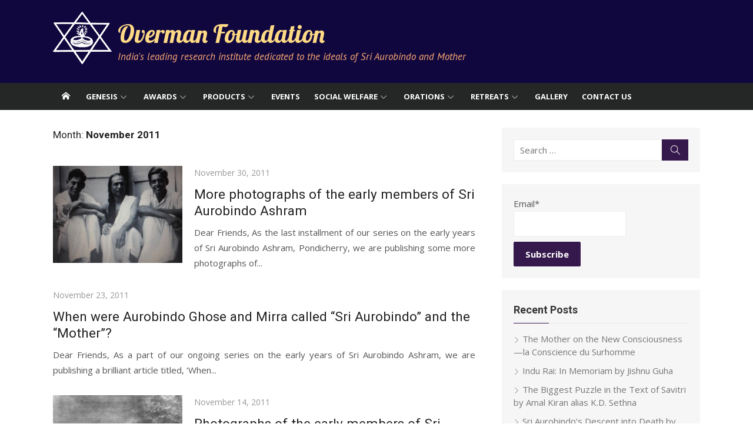

--- FILE ---
content_type: text/html; charset=UTF-8
request_url: http://overmanfoundation.org/2011/11/
body_size: 19026
content:
<!DOCTYPE html>
<html lang="en-US">
<head>
	<meta charset="UTF-8">
	<meta name="viewport" content="width=device-width, initial-scale=1">
	<link rel="profile" href="http://gmpg.org/xfn/11">
		<title>November 2011 &#8211; Overman Foundation</title>
<meta name='robots' content='max-image-preview:large' />
	<style>img:is([sizes="auto" i], [sizes^="auto," i]) { contain-intrinsic-size: 3000px 1500px }</style>
	<link rel='dns-prefetch' href='//fonts.googleapis.com' />
<link href='https://fonts.gstatic.com' crossorigin rel='preconnect' />
<link rel="alternate" type="application/rss+xml" title="Overman Foundation &raquo; Feed" href="http://overmanfoundation.org/feed/" />
<link rel="alternate" type="application/rss+xml" title="Overman Foundation &raquo; Comments Feed" href="http://overmanfoundation.org/comments/feed/" />
		<!-- This site uses the Google Analytics by MonsterInsights plugin v9.11.1 - Using Analytics tracking - https://www.monsterinsights.com/ -->
		<!-- Note: MonsterInsights is not currently configured on this site. The site owner needs to authenticate with Google Analytics in the MonsterInsights settings panel. -->
					<!-- No tracking code set -->
				<!-- / Google Analytics by MonsterInsights -->
		<script type="text/javascript">
/* <![CDATA[ */
window._wpemojiSettings = {"baseUrl":"https:\/\/s.w.org\/images\/core\/emoji\/15.0.3\/72x72\/","ext":".png","svgUrl":"https:\/\/s.w.org\/images\/core\/emoji\/15.0.3\/svg\/","svgExt":".svg","source":{"concatemoji":"http:\/\/overmanfoundation.org\/wp-includes\/js\/wp-emoji-release.min.js?ver=6.7.4"}};
/*! This file is auto-generated */
!function(i,n){var o,s,e;function c(e){try{var t={supportTests:e,timestamp:(new Date).valueOf()};sessionStorage.setItem(o,JSON.stringify(t))}catch(e){}}function p(e,t,n){e.clearRect(0,0,e.canvas.width,e.canvas.height),e.fillText(t,0,0);var t=new Uint32Array(e.getImageData(0,0,e.canvas.width,e.canvas.height).data),r=(e.clearRect(0,0,e.canvas.width,e.canvas.height),e.fillText(n,0,0),new Uint32Array(e.getImageData(0,0,e.canvas.width,e.canvas.height).data));return t.every(function(e,t){return e===r[t]})}function u(e,t,n){switch(t){case"flag":return n(e,"\ud83c\udff3\ufe0f\u200d\u26a7\ufe0f","\ud83c\udff3\ufe0f\u200b\u26a7\ufe0f")?!1:!n(e,"\ud83c\uddfa\ud83c\uddf3","\ud83c\uddfa\u200b\ud83c\uddf3")&&!n(e,"\ud83c\udff4\udb40\udc67\udb40\udc62\udb40\udc65\udb40\udc6e\udb40\udc67\udb40\udc7f","\ud83c\udff4\u200b\udb40\udc67\u200b\udb40\udc62\u200b\udb40\udc65\u200b\udb40\udc6e\u200b\udb40\udc67\u200b\udb40\udc7f");case"emoji":return!n(e,"\ud83d\udc26\u200d\u2b1b","\ud83d\udc26\u200b\u2b1b")}return!1}function f(e,t,n){var r="undefined"!=typeof WorkerGlobalScope&&self instanceof WorkerGlobalScope?new OffscreenCanvas(300,150):i.createElement("canvas"),a=r.getContext("2d",{willReadFrequently:!0}),o=(a.textBaseline="top",a.font="600 32px Arial",{});return e.forEach(function(e){o[e]=t(a,e,n)}),o}function t(e){var t=i.createElement("script");t.src=e,t.defer=!0,i.head.appendChild(t)}"undefined"!=typeof Promise&&(o="wpEmojiSettingsSupports",s=["flag","emoji"],n.supports={everything:!0,everythingExceptFlag:!0},e=new Promise(function(e){i.addEventListener("DOMContentLoaded",e,{once:!0})}),new Promise(function(t){var n=function(){try{var e=JSON.parse(sessionStorage.getItem(o));if("object"==typeof e&&"number"==typeof e.timestamp&&(new Date).valueOf()<e.timestamp+604800&&"object"==typeof e.supportTests)return e.supportTests}catch(e){}return null}();if(!n){if("undefined"!=typeof Worker&&"undefined"!=typeof OffscreenCanvas&&"undefined"!=typeof URL&&URL.createObjectURL&&"undefined"!=typeof Blob)try{var e="postMessage("+f.toString()+"("+[JSON.stringify(s),u.toString(),p.toString()].join(",")+"));",r=new Blob([e],{type:"text/javascript"}),a=new Worker(URL.createObjectURL(r),{name:"wpTestEmojiSupports"});return void(a.onmessage=function(e){c(n=e.data),a.terminate(),t(n)})}catch(e){}c(n=f(s,u,p))}t(n)}).then(function(e){for(var t in e)n.supports[t]=e[t],n.supports.everything=n.supports.everything&&n.supports[t],"flag"!==t&&(n.supports.everythingExceptFlag=n.supports.everythingExceptFlag&&n.supports[t]);n.supports.everythingExceptFlag=n.supports.everythingExceptFlag&&!n.supports.flag,n.DOMReady=!1,n.readyCallback=function(){n.DOMReady=!0}}).then(function(){return e}).then(function(){var e;n.supports.everything||(n.readyCallback(),(e=n.source||{}).concatemoji?t(e.concatemoji):e.wpemoji&&e.twemoji&&(t(e.twemoji),t(e.wpemoji)))}))}((window,document),window._wpemojiSettings);
/* ]]> */
</script>
<link rel='stylesheet' id='cnss_font_awesome_css-css' href='http://overmanfoundation.org/wp-content/plugins/easy-social-icons/css/font-awesome/css/all.min.css?ver=5.7.2' type='text/css' media='all' />
<link rel='stylesheet' id='cnss_font_awesome_v4_shims-css' href='http://overmanfoundation.org/wp-content/plugins/easy-social-icons/css/font-awesome/css/v4-shims.min.css?ver=5.7.2' type='text/css' media='all' />
<link rel='stylesheet' id='cnss_css-css' href='http://overmanfoundation.org/wp-content/plugins/easy-social-icons/css/cnss.css?ver=1.0' type='text/css' media='all' />
<style id='wp-emoji-styles-inline-css' type='text/css'>

	img.wp-smiley, img.emoji {
		display: inline !important;
		border: none !important;
		box-shadow: none !important;
		height: 1em !important;
		width: 1em !important;
		margin: 0 0.07em !important;
		vertical-align: -0.1em !important;
		background: none !important;
		padding: 0 !important;
	}
</style>
<link rel='stylesheet' id='wp-block-library-css' href='http://overmanfoundation.org/wp-includes/css/dist/block-library/style.min.css?ver=6.7.4' type='text/css' media='all' />
<style id='classic-theme-styles-inline-css' type='text/css'>
/*! This file is auto-generated */
.wp-block-button__link{color:#fff;background-color:#32373c;border-radius:9999px;box-shadow:none;text-decoration:none;padding:calc(.667em + 2px) calc(1.333em + 2px);font-size:1.125em}.wp-block-file__button{background:#32373c;color:#fff;text-decoration:none}
</style>
<style id='global-styles-inline-css' type='text/css'>
:root{--wp--preset--aspect-ratio--square: 1;--wp--preset--aspect-ratio--4-3: 4/3;--wp--preset--aspect-ratio--3-4: 3/4;--wp--preset--aspect-ratio--3-2: 3/2;--wp--preset--aspect-ratio--2-3: 2/3;--wp--preset--aspect-ratio--16-9: 16/9;--wp--preset--aspect-ratio--9-16: 9/16;--wp--preset--color--black: #000000;--wp--preset--color--cyan-bluish-gray: #abb8c3;--wp--preset--color--white: #ffffff;--wp--preset--color--pale-pink: #f78da7;--wp--preset--color--vivid-red: #cf2e2e;--wp--preset--color--luminous-vivid-orange: #ff6900;--wp--preset--color--luminous-vivid-amber: #fcb900;--wp--preset--color--light-green-cyan: #7bdcb5;--wp--preset--color--vivid-green-cyan: #00d084;--wp--preset--color--pale-cyan-blue: #8ed1fc;--wp--preset--color--vivid-cyan-blue: #0693e3;--wp--preset--color--vivid-purple: #9b51e0;--wp--preset--color--dark-gray: #222222;--wp--preset--color--medium-gray: #333333;--wp--preset--color--gray: #555555;--wp--preset--color--light-gray: #999999;--wp--preset--color--accent: #35194c;--wp--preset--gradient--vivid-cyan-blue-to-vivid-purple: linear-gradient(135deg,rgba(6,147,227,1) 0%,rgb(155,81,224) 100%);--wp--preset--gradient--light-green-cyan-to-vivid-green-cyan: linear-gradient(135deg,rgb(122,220,180) 0%,rgb(0,208,130) 100%);--wp--preset--gradient--luminous-vivid-amber-to-luminous-vivid-orange: linear-gradient(135deg,rgba(252,185,0,1) 0%,rgba(255,105,0,1) 100%);--wp--preset--gradient--luminous-vivid-orange-to-vivid-red: linear-gradient(135deg,rgba(255,105,0,1) 0%,rgb(207,46,46) 100%);--wp--preset--gradient--very-light-gray-to-cyan-bluish-gray: linear-gradient(135deg,rgb(238,238,238) 0%,rgb(169,184,195) 100%);--wp--preset--gradient--cool-to-warm-spectrum: linear-gradient(135deg,rgb(74,234,220) 0%,rgb(151,120,209) 20%,rgb(207,42,186) 40%,rgb(238,44,130) 60%,rgb(251,105,98) 80%,rgb(254,248,76) 100%);--wp--preset--gradient--blush-light-purple: linear-gradient(135deg,rgb(255,206,236) 0%,rgb(152,150,240) 100%);--wp--preset--gradient--blush-bordeaux: linear-gradient(135deg,rgb(254,205,165) 0%,rgb(254,45,45) 50%,rgb(107,0,62) 100%);--wp--preset--gradient--luminous-dusk: linear-gradient(135deg,rgb(255,203,112) 0%,rgb(199,81,192) 50%,rgb(65,88,208) 100%);--wp--preset--gradient--pale-ocean: linear-gradient(135deg,rgb(255,245,203) 0%,rgb(182,227,212) 50%,rgb(51,167,181) 100%);--wp--preset--gradient--electric-grass: linear-gradient(135deg,rgb(202,248,128) 0%,rgb(113,206,126) 100%);--wp--preset--gradient--midnight: linear-gradient(135deg,rgb(2,3,129) 0%,rgb(40,116,252) 100%);--wp--preset--font-size--small: 14px;--wp--preset--font-size--medium: 20px;--wp--preset--font-size--large: 24px;--wp--preset--font-size--x-large: 42px;--wp--preset--font-size--normal: 16px;--wp--preset--font-size--huge: 32px;--wp--preset--spacing--20: 0.44rem;--wp--preset--spacing--30: 0.67rem;--wp--preset--spacing--40: 1rem;--wp--preset--spacing--50: 1.5rem;--wp--preset--spacing--60: 2.25rem;--wp--preset--spacing--70: 3.38rem;--wp--preset--spacing--80: 5.06rem;--wp--preset--shadow--natural: 6px 6px 9px rgba(0, 0, 0, 0.2);--wp--preset--shadow--deep: 12px 12px 50px rgba(0, 0, 0, 0.4);--wp--preset--shadow--sharp: 6px 6px 0px rgba(0, 0, 0, 0.2);--wp--preset--shadow--outlined: 6px 6px 0px -3px rgba(255, 255, 255, 1), 6px 6px rgba(0, 0, 0, 1);--wp--preset--shadow--crisp: 6px 6px 0px rgba(0, 0, 0, 1);}:where(.is-layout-flex){gap: 0.5em;}:where(.is-layout-grid){gap: 0.5em;}body .is-layout-flex{display: flex;}.is-layout-flex{flex-wrap: wrap;align-items: center;}.is-layout-flex > :is(*, div){margin: 0;}body .is-layout-grid{display: grid;}.is-layout-grid > :is(*, div){margin: 0;}:where(.wp-block-columns.is-layout-flex){gap: 2em;}:where(.wp-block-columns.is-layout-grid){gap: 2em;}:where(.wp-block-post-template.is-layout-flex){gap: 1.25em;}:where(.wp-block-post-template.is-layout-grid){gap: 1.25em;}.has-black-color{color: var(--wp--preset--color--black) !important;}.has-cyan-bluish-gray-color{color: var(--wp--preset--color--cyan-bluish-gray) !important;}.has-white-color{color: var(--wp--preset--color--white) !important;}.has-pale-pink-color{color: var(--wp--preset--color--pale-pink) !important;}.has-vivid-red-color{color: var(--wp--preset--color--vivid-red) !important;}.has-luminous-vivid-orange-color{color: var(--wp--preset--color--luminous-vivid-orange) !important;}.has-luminous-vivid-amber-color{color: var(--wp--preset--color--luminous-vivid-amber) !important;}.has-light-green-cyan-color{color: var(--wp--preset--color--light-green-cyan) !important;}.has-vivid-green-cyan-color{color: var(--wp--preset--color--vivid-green-cyan) !important;}.has-pale-cyan-blue-color{color: var(--wp--preset--color--pale-cyan-blue) !important;}.has-vivid-cyan-blue-color{color: var(--wp--preset--color--vivid-cyan-blue) !important;}.has-vivid-purple-color{color: var(--wp--preset--color--vivid-purple) !important;}.has-black-background-color{background-color: var(--wp--preset--color--black) !important;}.has-cyan-bluish-gray-background-color{background-color: var(--wp--preset--color--cyan-bluish-gray) !important;}.has-white-background-color{background-color: var(--wp--preset--color--white) !important;}.has-pale-pink-background-color{background-color: var(--wp--preset--color--pale-pink) !important;}.has-vivid-red-background-color{background-color: var(--wp--preset--color--vivid-red) !important;}.has-luminous-vivid-orange-background-color{background-color: var(--wp--preset--color--luminous-vivid-orange) !important;}.has-luminous-vivid-amber-background-color{background-color: var(--wp--preset--color--luminous-vivid-amber) !important;}.has-light-green-cyan-background-color{background-color: var(--wp--preset--color--light-green-cyan) !important;}.has-vivid-green-cyan-background-color{background-color: var(--wp--preset--color--vivid-green-cyan) !important;}.has-pale-cyan-blue-background-color{background-color: var(--wp--preset--color--pale-cyan-blue) !important;}.has-vivid-cyan-blue-background-color{background-color: var(--wp--preset--color--vivid-cyan-blue) !important;}.has-vivid-purple-background-color{background-color: var(--wp--preset--color--vivid-purple) !important;}.has-black-border-color{border-color: var(--wp--preset--color--black) !important;}.has-cyan-bluish-gray-border-color{border-color: var(--wp--preset--color--cyan-bluish-gray) !important;}.has-white-border-color{border-color: var(--wp--preset--color--white) !important;}.has-pale-pink-border-color{border-color: var(--wp--preset--color--pale-pink) !important;}.has-vivid-red-border-color{border-color: var(--wp--preset--color--vivid-red) !important;}.has-luminous-vivid-orange-border-color{border-color: var(--wp--preset--color--luminous-vivid-orange) !important;}.has-luminous-vivid-amber-border-color{border-color: var(--wp--preset--color--luminous-vivid-amber) !important;}.has-light-green-cyan-border-color{border-color: var(--wp--preset--color--light-green-cyan) !important;}.has-vivid-green-cyan-border-color{border-color: var(--wp--preset--color--vivid-green-cyan) !important;}.has-pale-cyan-blue-border-color{border-color: var(--wp--preset--color--pale-cyan-blue) !important;}.has-vivid-cyan-blue-border-color{border-color: var(--wp--preset--color--vivid-cyan-blue) !important;}.has-vivid-purple-border-color{border-color: var(--wp--preset--color--vivid-purple) !important;}.has-vivid-cyan-blue-to-vivid-purple-gradient-background{background: var(--wp--preset--gradient--vivid-cyan-blue-to-vivid-purple) !important;}.has-light-green-cyan-to-vivid-green-cyan-gradient-background{background: var(--wp--preset--gradient--light-green-cyan-to-vivid-green-cyan) !important;}.has-luminous-vivid-amber-to-luminous-vivid-orange-gradient-background{background: var(--wp--preset--gradient--luminous-vivid-amber-to-luminous-vivid-orange) !important;}.has-luminous-vivid-orange-to-vivid-red-gradient-background{background: var(--wp--preset--gradient--luminous-vivid-orange-to-vivid-red) !important;}.has-very-light-gray-to-cyan-bluish-gray-gradient-background{background: var(--wp--preset--gradient--very-light-gray-to-cyan-bluish-gray) !important;}.has-cool-to-warm-spectrum-gradient-background{background: var(--wp--preset--gradient--cool-to-warm-spectrum) !important;}.has-blush-light-purple-gradient-background{background: var(--wp--preset--gradient--blush-light-purple) !important;}.has-blush-bordeaux-gradient-background{background: var(--wp--preset--gradient--blush-bordeaux) !important;}.has-luminous-dusk-gradient-background{background: var(--wp--preset--gradient--luminous-dusk) !important;}.has-pale-ocean-gradient-background{background: var(--wp--preset--gradient--pale-ocean) !important;}.has-electric-grass-gradient-background{background: var(--wp--preset--gradient--electric-grass) !important;}.has-midnight-gradient-background{background: var(--wp--preset--gradient--midnight) !important;}.has-small-font-size{font-size: var(--wp--preset--font-size--small) !important;}.has-medium-font-size{font-size: var(--wp--preset--font-size--medium) !important;}.has-large-font-size{font-size: var(--wp--preset--font-size--large) !important;}.has-x-large-font-size{font-size: var(--wp--preset--font-size--x-large) !important;}
:where(.wp-block-post-template.is-layout-flex){gap: 1.25em;}:where(.wp-block-post-template.is-layout-grid){gap: 1.25em;}
:where(.wp-block-columns.is-layout-flex){gap: 2em;}:where(.wp-block-columns.is-layout-grid){gap: 2em;}
:root :where(.wp-block-pullquote){font-size: 1.5em;line-height: 1.6;}
</style>
<link rel='stylesheet' id='email-subscribers-css' href='http://overmanfoundation.org/wp-content/plugins/email-subscribers/lite/public/css/email-subscribers-public.css?ver=5.7.51' type='text/css' media='all' />
<link rel='stylesheet' id='xmag-style-css' href='http://overmanfoundation.org/wp-content/themes/xmag/style.css?ver=1.3.4' type='text/css' media='all' />
<style id='xmag-style-inline-css' type='text/css'>

	html {
		--dl-icon-apple: url('data:image/svg+xml,<svg viewBox="0 0 24 24" version="1.1" xmlns="http://www.w3.org/2000/svg" aria-hidden="true" focusable="false"><path d="M15.8,2c0,0,0.1,0,0.1,0c0.1,1.4-0.4,2.5-1.1,3.2C14.3,6,13.4,6.7,12,6.6c-0.1-1.4,0.4-2.4,1.1-3.1 C13.7,2.8,14.8,2.1,15.8,2z"/><path d="M20.2,16.7C20.2,16.7,20.2,16.7,20.2,16.7c-0.4,1.2-1,2.3-1.7,3.2c-0.6,0.9-1.4,2-2.8,2c-1.2,0-2-0.8-3.2-0.8 c-1.3,0-2,0.6-3.2,0.8c-0.1,0-0.3,0-0.4,0c-0.9-0.1-1.6-0.8-2.1-1.4c-1.5-1.8-2.7-4.2-2.9-7.3c0-0.3,0-0.6,0-0.9 c0.1-2.2,1.2-4,2.6-4.8c0.7-0.5,1.8-0.8,2.9-0.7c0.5,0.1,1,0.2,1.4,0.4c0.4,0.2,0.9,0.4,1.4,0.4c0.3,0,0.7-0.2,1-0.3 c1-0.4,1.9-0.8,3.2-0.6c1.5,0.2,2.6,0.9,3.3,1.9c-1.3,0.8-2.3,2.1-2.1,4.2C17.6,14.9,18.8,16,20.2,16.7z"/></svg>');
		--dl-icon-discord: url('data:image/svg+xml,<svg viewBox="0 0 24 24" version="1.1" xmlns="http://www.w3.org/2000/svg" aria-hidden="true" focusable="false"><path d="M18.9,5.7c-1.3-0.6-2.7-1-4.1-1.3c-0.2,0.3-0.4,0.7-0.5,1.1c-1.5-0.2-3.1-0.2-4.6,0C9.6,5.1,9.4,4.8,9.2,4.4 C7.8,4.7,6.4,5.1,5.1,5.7c-2.6,3.9-3.3,7.6-3,11.3l0,0c1.5,1.1,3.2,2,5.1,2.5c0.4-0.6,0.8-1.1,1.1-1.7c-0.6-0.2-1.2-0.5-1.7-0.8 c0.1-0.1,0.3-0.2,0.4-0.3c3.2,1.5,6.9,1.5,10.1,0c0.1,0.1,0.3,0.2,0.4,0.3c-0.5,0.3-1.1,0.6-1.7,0.8c0.3,0.6,0.7,1.2,1.1,1.7 c1.8-0.5,3.5-1.4,5.1-2.5l0,0C22.3,12.7,21.2,9,18.9,5.7z M8.7,14.8c-1,0-1.8-0.9-1.8-2s0.8-2,1.8-2s1.8,0.9,1.8,2 S9.7,14.8,8.7,14.8z M15.3,14.8c-1,0-1.8-0.9-1.8-2s0.8-2,1.8-2s1.8,0.9,1.8,2S16.3,14.8,15.3,14.8z"/></svg>');
		--dl-icon-dribble: url('data:image/svg+xml,<svg viewBox="0 0 24 24" version="1.1" xmlns="http://www.w3.org/2000/svg" aria-hidden="true" focusable="false"><path d="M12,22C6.486,22,2,17.514,2,12S6.486,2,12,2c5.514,0,10,4.486,10,10S17.514,22,12,22z M20.434,13.369 c-0.292-0.092-2.644-0.794-5.32-0.365c1.117,3.07,1.572,5.57,1.659,6.09C18.689,17.798,20.053,15.745,20.434,13.369z M15.336,19.876c-0.127-0.749-0.623-3.361-1.822-6.477c-0.019,0.006-0.038,0.013-0.056,0.019c-4.818,1.679-6.547,5.02-6.701,5.334 c1.448,1.129,3.268,1.803,5.243,1.803C13.183,20.555,14.311,20.313,15.336,19.876z M5.654,17.724 c0.193-0.331,2.538-4.213,6.943-5.637c0.111-0.036,0.224-0.07,0.337-0.102c-0.214-0.485-0.448-0.971-0.692-1.45 c-4.266,1.277-8.405,1.223-8.778,1.216c-0.003,0.087-0.004,0.174-0.004,0.261C3.458,14.207,4.29,16.21,5.654,17.724z M3.639,10.264 c0.382,0.005,3.901,0.02,7.897-1.041c-1.415-2.516-2.942-4.631-3.167-4.94C5.979,5.41,4.193,7.613,3.639,10.264z M9.998,3.709 c0.236,0.316,1.787,2.429,3.187,5c3.037-1.138,4.323-2.867,4.477-3.085C16.154,4.286,14.17,3.471,12,3.471 C11.311,3.471,10.641,3.554,9.998,3.709z M18.612,6.612C18.432,6.855,17,8.69,13.842,9.979c0.199,0.407,0.389,0.821,0.567,1.237 c0.063,0.148,0.124,0.295,0.184,0.441c2.842-0.357,5.666,0.215,5.948,0.275C20.522,9.916,19.801,8.065,18.612,6.612z"></path></svg>');
		--dl-icon-facebook: url('data:image/svg+xml,<svg viewBox="0 0 24 24" version="1.1" xmlns="http://www.w3.org/2000/svg" aria-hidden="true" focusable="false"><path d="M12 2C6.5 2 2 6.5 2 12c0 5 3.7 9.1 8.4 9.9v-7H7.9V12h2.5V9.8c0-2.5 1.5-3.9 3.8-3.9 1.1 0 2.2.2 2.2.2v2.5h-1.3c-1.2 0-1.6.8-1.6 1.6V12h2.8l-.4 2.9h-2.3v7C18.3 21.1 22 17 22 12c0-5.5-4.5-10-10-10z"></path></svg>');
		--dl-icon-flickr: url('data:image/svg+xml,<svg viewBox="0 0 24 24" version="1.1" xmlns="http://www.w3.org/2000/svg" aria-hidden="true" focusable="false"><path d="M6.5,7c-2.75,0-5,2.25-5,5s2.25,5,5,5s5-2.25,5-5S9.25,7,6.5,7z M17.5,7c-2.75,0-5,2.25-5,5s2.25,5,5,5s5-2.25,5-5 S20.25,7,17.5,7z"></path></svg>');
		--dl-icon-github: url('data:image/svg+xml,<svg viewBox="0 0 24 24" version="1.1" xmlns="http://www.w3.org/2000/svg" aria-hidden="true" focusable="false"><path d="M12,2C6.477,2,2,6.477,2,12c0,4.419,2.865,8.166,6.839,9.489c0.5,0.09,0.682-0.218,0.682-0.484 c0-0.236-0.009-0.866-0.014-1.699c-2.782,0.602-3.369-1.34-3.369-1.34c-0.455-1.157-1.11-1.465-1.11-1.465 c-0.909-0.62,0.069-0.608,0.069-0.608c1.004,0.071,1.532,1.03,1.532,1.03c0.891,1.529,2.341,1.089,2.91,0.833 c0.091-0.647,0.349-1.086,0.635-1.337c-2.22-0.251-4.555-1.111-4.555-4.943c0-1.091,0.39-1.984,1.03-2.682 C6.546,8.54,6.202,7.524,6.746,6.148c0,0,0.84-0.269,2.75,1.025C10.295,6.95,11.15,6.84,12,6.836 c0.85,0.004,1.705,0.114,2.504,0.336c1.909-1.294,2.748-1.025,2.748-1.025c0.546,1.376,0.202,2.394,0.1,2.646 c0.64,0.699,1.026,1.591,1.026,2.682c0,3.841-2.337,4.687-4.565,4.935c0.359,0.307,0.679,0.917,0.679,1.852 c0,1.335-0.012,2.415-0.012,2.741c0,0.269,0.18,0.579,0.688,0.481C19.138,20.161,22,16.416,22,12C22,6.477,17.523,2,12,2z"></path></svg>');
		--dl-icon-instagram: url('data:image/svg+xml,<svg viewBox="0 0 24 24" version="1.1" xmlns="http://www.w3.org/2000/svg" aria-hidden="true" focusable="false"><path d="M12,4.622c2.403,0,2.688,0.009,3.637,0.052c0.877,0.04,1.354,0.187,1.671,0.31c0.42,0.163,0.72,0.358,1.035,0.673 c0.315,0.315,0.51,0.615,0.673,1.035c0.123,0.317,0.27,0.794,0.31,1.671c0.043,0.949,0.052,1.234,0.052,3.637 s-0.009,2.688-0.052,3.637c-0.04,0.877-0.187,1.354-0.31,1.671c-0.163,0.42-0.358,0.72-0.673,1.035 c-0.315,0.315-0.615,0.51-1.035,0.673c-0.317,0.123-0.794,0.27-1.671,0.31c-0.949,0.043-1.233,0.052-3.637,0.052 s-2.688-0.009-3.637-0.052c-0.877-0.04-1.354-0.187-1.671-0.31c-0.42-0.163-0.72-0.358-1.035-0.673 c-0.315-0.315-0.51-0.615-0.673-1.035c-0.123-0.317-0.27-0.794-0.31-1.671C4.631,14.688,4.622,14.403,4.622,12 s0.009-2.688,0.052-3.637c0.04-0.877,0.187-1.354,0.31-1.671c0.163-0.42,0.358-0.72,0.673-1.035 c0.315-0.315,0.615-0.51,1.035-0.673c0.317-0.123,0.794-0.27,1.671-0.31C9.312,4.631,9.597,4.622,12,4.622 M12,3 C9.556,3,9.249,3.01,8.289,3.054C7.331,3.098,6.677,3.25,6.105,3.472C5.513,3.702,5.011,4.01,4.511,4.511 c-0.5,0.5-0.808,1.002-1.038,1.594C3.25,6.677,3.098,7.331,3.054,8.289C3.01,9.249,3,9.556,3,12c0,2.444,0.01,2.751,0.054,3.711 c0.044,0.958,0.196,1.612,0.418,2.185c0.23,0.592,0.538,1.094,1.038,1.594c0.5,0.5,1.002,0.808,1.594,1.038 c0.572,0.222,1.227,0.375,2.185,0.418C9.249,20.99,9.556,21,12,21s2.751-0.01,3.711-0.054c0.958-0.044,1.612-0.196,2.185-0.418 c0.592-0.23,1.094-0.538,1.594-1.038c0.5-0.5,0.808-1.002,1.038-1.594c0.222-0.572,0.375-1.227,0.418-2.185 C20.99,14.751,21,14.444,21,12s-0.01-2.751-0.054-3.711c-0.044-0.958-0.196-1.612-0.418-2.185c-0.23-0.592-0.538-1.094-1.038-1.594 c-0.5-0.5-1.002-0.808-1.594-1.038c-0.572-0.222-1.227-0.375-2.185-0.418C14.751,3.01,14.444,3,12,3L12,3z M12,7.378 c-2.552,0-4.622,2.069-4.622,4.622S9.448,16.622,12,16.622s4.622-2.069,4.622-4.622S14.552,7.378,12,7.378z M12,15 c-1.657,0-3-1.343-3-3s1.343-3,3-3s3,1.343,3,3S13.657,15,12,15z M16.804,6.116c-0.596,0-1.08,0.484-1.08,1.08 s0.484,1.08,1.08,1.08c0.596,0,1.08-0.484,1.08-1.08S17.401,6.116,16.804,6.116z"></path></svg>');
		--dl-icon-linkedin: url('data:image/svg+xml,<svg viewBox="0 0 24 24" version="1.1" xmlns="http://www.w3.org/2000/svg" aria-hidden="true" focusable="false"><path d="M19.7,3H4.3C3.582,3,3,3.582,3,4.3v15.4C3,20.418,3.582,21,4.3,21h15.4c0.718,0,1.3-0.582,1.3-1.3V4.3 C21,3.582,20.418,3,19.7,3z M8.339,18.338H5.667v-8.59h2.672V18.338z M7.004,8.574c-0.857,0-1.549-0.694-1.549-1.548 c0-0.855,0.691-1.548,1.549-1.548c0.854,0,1.547,0.694,1.547,1.548C8.551,7.881,7.858,8.574,7.004,8.574z M18.339,18.338h-2.669 v-4.177c0-0.996-0.017-2.278-1.387-2.278c-1.389,0-1.601,1.086-1.601,2.206v4.249h-2.667v-8.59h2.559v1.174h0.037 c0.356-0.675,1.227-1.387,2.526-1.387c2.703,0,3.203,1.779,3.203,4.092V18.338z"></path></svg>');
		--dl-icon-medium: url('data:image/svg+xml,<svg viewBox="0 0 24 24" version="1.1" xmlns="http://www.w3.org/2000/svg" aria-hidden="true" focusable="false"><path d="M20.962,7.257l-5.457,8.867l-3.923-6.375l3.126-5.08c0.112-0.182,0.319-0.286,0.527-0.286c0.05,0,0.1,0.008,0.149,0.02 c0.039,0.01,0.078,0.023,0.114,0.041l5.43,2.715l0.006,0.003c0.004,0.002,0.007,0.006,0.011,0.008 C20.971,7.191,20.98,7.227,20.962,7.257z M9.86,8.592v5.783l5.14,2.57L9.86,8.592z M15.772,17.331l4.231,2.115 C20.554,19.721,21,19.529,21,19.016V8.835L15.772,17.331z M8.968,7.178L3.665,4.527C3.569,4.479,3.478,4.456,3.395,4.456 C3.163,4.456,3,4.636,3,4.938v11.45c0,0.306,0.224,0.669,0.498,0.806l4.671,2.335c0.12,0.06,0.234,0.088,0.337,0.088 c0.29,0,0.494-0.225,0.494-0.602V7.231C9,7.208,8.988,7.188,8.968,7.178z"></path></svg>');
		--dl-icon-pinterest: url('data:image/svg+xml,<svg viewBox="0 0 24 24" version="1.1" xmlns="http://www.w3.org/2000/svg" aria-hidden="true" focusable="false"><path d="M12.289,2C6.617,2,3.606,5.648,3.606,9.622c0,1.846,1.025,4.146,2.666,4.878c0.25,0.111,0.381,0.063,0.439-0.169 c0.044-0.175,0.267-1.029,0.365-1.428c0.032-0.128,0.017-0.237-0.091-0.362C6.445,11.911,6.01,10.75,6.01,9.668 c0-2.777,2.194-5.464,5.933-5.464c3.23,0,5.49,2.108,5.49,5.122c0,3.407-1.794,5.768-4.13,5.768c-1.291,0-2.257-1.021-1.948-2.277 c0.372-1.495,1.089-3.112,1.089-4.191c0-0.967-0.542-1.775-1.663-1.775c-1.319,0-2.379,1.309-2.379,3.059 c0,1.115,0.394,1.869,0.394,1.869s-1.302,5.279-1.54,6.261c-0.405,1.666,0.053,4.368,0.094,4.604 c0.021,0.126,0.167,0.169,0.25,0.063c0.129-0.165,1.699-2.419,2.142-4.051c0.158-0.59,0.817-2.995,0.817-2.995 c0.43,0.784,1.681,1.446,3.013,1.446c3.963,0,6.822-3.494,6.822-7.833C20.394,5.112,16.849,2,12.289,2"></path></svg>');
		--dl-icon-rss: url('data:image/svg+xml,<svg version="1.0" xmlns="http://www.w3.org/2000/svg" viewBox="0 0 24 24" aria-hidden="true" focusable="false"><path d="M2,8.7V12c5.5,0,10,4.5,10,10h3.3C15.3,14.6,9.4,8.7,2,8.7z M2,2v3.3c9.2,0,16.7,7.5,16.7,16.7H22C22,11,13,2,2,2z M4.5,17 C3.1,17,2,18.1,2,19.5S3.1,22,4.5,22S7,20.9,7,19.5S5.9,17,4.5,17z"/></svg>');
		--dl-icon-share: url('data:image/svg+xml,<svg version="1.0" xmlns="http://www.w3.org/2000/svg" xmlns:xlink="http://www.w3.org/1999/xlink" viewBox="0 0 24 24" aria-hidden="true" focusable="false"><path d="M18,15c-1.1,0-2.1,0.5-2.8,1.2l-5.3-3.1C9.9,12.7,10,12.4,10,12c0-0.4-0.1-0.7-0.2-1.1l5.3-3.1C15.9,8.5,16.9,9,18,9 c2.2,0,4-1.8,4-4s-1.8-4-4-4s-4,1.8-4,4c0,0.4,0.1,0.7,0.2,1.1L8.8,9.2C8.1,8.5,7.1,8,6,8c-2.2,0-4,1.8-4,4c0,2.2,1.8,4,4,4 c1.1,0,2.1-0.5,2.8-1.2l5.3,3.1C14.1,18.3,14,18.6,14,19c0,2.2,1.8,4,4,4s4-1.8,4-4S20.2,15,18,15z M18,3c1.1,0,2,0.9,2,2 s-0.9,2-2,2s-2-0.9-2-2S16.9,3,18,3z M6,14c-1.1,0-2-0.9-2-2c0-1.1,0.9-2,2-2s2,0.9,2,2C8,13.1,7.1,14,6,14z M18,21 c-1.1,0-2-0.9-2-2c0-0.4,0.1-0.7,0.3-1c0,0,0,0,0,0c0,0,0,0,0,0c0.3-0.6,1-1,1.7-1c1.1,0,2,0.9,2,2S19.1,21,18,21z"/></svg>');
		--dl-icon-spotify: url('data:image/svg+xml,<svg viewBox="0 0 24 24" version="1.1" xmlns="http://www.w3.org/2000/svg" aria-hidden="true" focusable="false"><path d="M12,2C6.477,2,2,6.477,2,12c0,5.523,4.477,10,10,10c5.523,0,10-4.477,10-10C22,6.477,17.523,2,12,2 M16.586,16.424 c-0.18,0.295-0.563,0.387-0.857,0.207c-2.348-1.435-5.304-1.76-8.785-0.964c-0.335,0.077-0.67-0.133-0.746-0.469 c-0.077-0.335,0.132-0.67,0.469-0.746c3.809-0.871,7.077-0.496,9.713,1.115C16.673,15.746,16.766,16.13,16.586,16.424 M17.81,13.7 c-0.226,0.367-0.706,0.482-1.072,0.257c-2.687-1.652-6.785-2.131-9.965-1.166C6.36,12.917,5.925,12.684,5.8,12.273 C5.675,11.86,5.908,11.425,6.32,11.3c3.632-1.102,8.147-0.568,11.234,1.328C17.92,12.854,18.035,13.335,17.81,13.7 M17.915,10.865 c-3.223-1.914-8.54-2.09-11.618-1.156C5.804,9.859,5.281,9.58,5.131,9.086C4.982,8.591,5.26,8.069,5.755,7.919 c3.532-1.072,9.404-0.865,13.115,1.338c0.445,0.264,0.59,0.838,0.327,1.282C18.933,10.983,18.359,11.129,17.915,10.865"></path></svg>');
		--dl-icon-telegram: url('data:image/svg+xml,<svg viewBox="0 0 24 24" version="1.1" xmlns="http://www.w3.org/2000/svg" aria-hidden="true" focusable="false"><path d="M4.2,11c4.8-2.1,8.1-3.5,9.7-4.2c4.6-1.9,5.6-2.2,6.2-2.3c0.1,0,0.4,0,0.6,0.2c0.2,0.1,0.2,0.3,0.2,0.4c0,0.1,0,0.4,0,0.7 c-0.2,2.6-1.3,9-1.9,11.9c-0.2,1.2-0.7,1.7-1.1,1.7c-1,0.1-1.7-0.6-2.6-1.2c-1.5-1-2.3-1.6-3.7-2.5C10,14.6,11.1,14,12,13.1 c0.2-0.3,4.5-4.1,4.6-4.5c0,0,0-0.2-0.1-0.3s-0.2-0.1-0.3,0c-0.1,0-2.5,1.6-7,4.6c-0.7,0.5-1.3,0.7-1.8,0.7c-0.6,0-1.7-0.3-2.6-0.6 c-1-0.3-1.9-0.5-1.8-1.1C3,11.6,3.5,11.3,4.2,11z"/></svg>');
		--dl-icon-tiktok: url('data:image/svg+xml,<svg viewBox="0 0 32 32" version="1.1" xmlns="http://www.w3.org/2000/svg" aria-hidden="true" focusable="false"><path d="M16.708 0.027c1.745-0.027 3.48-0.011 5.213-0.027 0.105 2.041 0.839 4.12 2.333 5.563 1.491 1.479 3.6 2.156 5.652 2.385v5.369c-1.923-0.063-3.855-0.463-5.6-1.291-0.76-0.344-1.468-0.787-2.161-1.24-0.009 3.896 0.016 7.787-0.025 11.667-0.104 1.864-0.719 3.719-1.803 5.255-1.744 2.557-4.771 4.224-7.88 4.276-1.907 0.109-3.812-0.411-5.437-1.369-2.693-1.588-4.588-4.495-4.864-7.615-0.032-0.667-0.043-1.333-0.016-1.984 0.24-2.537 1.495-4.964 3.443-6.615 2.208-1.923 5.301-2.839 8.197-2.297 0.027 1.975-0.052 3.948-0.052 5.923-1.323-0.428-2.869-0.308-4.025 0.495-0.844 0.547-1.485 1.385-1.819 2.333-0.276 0.676-0.197 1.427-0.181 2.145 0.317 2.188 2.421 4.027 4.667 3.828 1.489-0.016 2.916-0.88 3.692-2.145 0.251-0.443 0.532-0.896 0.547-1.417 0.131-2.385 0.079-4.76 0.095-7.145 0.011-5.375-0.016-10.735 0.025-16.093z"></path></svg>');
		--dl-icon-twitch: url('data:image/svg+xml,<svg viewBox="0 0 24 24" version="1.1" xmlns="http://www.w3.org/2000/svg" aria-hidden="true" focusable="false"><path d="M16.499,8.089h-1.636v4.91h1.636V8.089z M12,8.089h-1.637v4.91H12V8.089z M4.228,3.178L3,6.451v13.092h4.499V22h2.456 l2.454-2.456h3.681L21,14.636V3.178H4.228z M19.364,13.816l-2.864,2.865H12l-2.453,2.453V16.68H5.863V4.814h13.501V13.816z"></path></svg>');
		--dl-icon-twitter: url('data:image/svg+xml,<svg viewBox="0 0 24 24" version="1.1" xmlns="http://www.w3.org/2000/svg" aria-hidden="true" focusable="false"><path d="M14,10.4l7.6-8.9h-1.8L13,9.1L7.9,1.6H1.7l8,11.7l-8,9.3h1.8l7-8.1l5.6,8.1h6.2L14,10.4L14,10.4z M11.4,13.3l-0.8-1.1 L4.1,2.9h2.8l5.3,7.5l0.8,1.1l6.8,9.6h-2.8L11.4,13.3L11.4,13.3z"/></svg>');
		--dl-icon-whatsapp: url('data:image/svg+xml,<svg viewBox="0 0 24 24" version="1.1" xmlns="http://www.w3.org/2000/svg" aria-hidden="true" focusable="false"><path d="M 12.011719 2 C 6.5057187 2 2.0234844 6.478375 2.0214844 11.984375 C 2.0204844 13.744375 2.4814687 15.462563 3.3554688 16.976562 L 2 22 L 7.2324219 20.763672 C 8.6914219 21.559672 10.333859 21.977516 12.005859 21.978516 L 12.009766 21.978516 C 17.514766 21.978516 21.995047 17.499141 21.998047 11.994141 C 22.000047 9.3251406 20.962172 6.8157344 19.076172 4.9277344 C 17.190172 3.0407344 14.683719 2.001 12.011719 2 z M 12.009766 4 C 14.145766 4.001 16.153109 4.8337969 17.662109 6.3417969 C 19.171109 7.8517969 20.000047 9.8581875 19.998047 11.992188 C 19.996047 16.396187 16.413812 19.978516 12.007812 19.978516 C 10.674812 19.977516 9.3544062 19.642812 8.1914062 19.007812 L 7.5175781 18.640625 L 6.7734375 18.816406 L 4.8046875 19.28125 L 5.2851562 17.496094 L 5.5019531 16.695312 L 5.0878906 15.976562 C 4.3898906 14.768562 4.0204844 13.387375 4.0214844 11.984375 C 4.0234844 7.582375 7.6067656 4 12.009766 4 z M 8.4765625 7.375 C 8.3095625 7.375 8.0395469 7.4375 7.8105469 7.6875 C 7.5815469 7.9365 6.9355469 8.5395781 6.9355469 9.7675781 C 6.9355469 10.995578 7.8300781 12.182609 7.9550781 12.349609 C 8.0790781 12.515609 9.68175 15.115234 12.21875 16.115234 C 14.32675 16.946234 14.754891 16.782234 15.212891 16.740234 C 15.670891 16.699234 16.690438 16.137687 16.898438 15.554688 C 17.106437 14.971687 17.106922 14.470187 17.044922 14.367188 C 16.982922 14.263188 16.816406 14.201172 16.566406 14.076172 C 16.317406 13.951172 15.090328 13.348625 14.861328 13.265625 C 14.632328 13.182625 14.464828 13.140625 14.298828 13.390625 C 14.132828 13.640625 13.655766 14.201187 13.509766 14.367188 C 13.363766 14.534188 13.21875 14.556641 12.96875 14.431641 C 12.71875 14.305641 11.914938 14.041406 10.960938 13.191406 C 10.218937 12.530406 9.7182656 11.714844 9.5722656 11.464844 C 9.4272656 11.215844 9.5585938 11.079078 9.6835938 10.955078 C 9.7955938 10.843078 9.9316406 10.663578 10.056641 10.517578 C 10.180641 10.371578 10.223641 10.267562 10.306641 10.101562 C 10.389641 9.9355625 10.347156 9.7890625 10.285156 9.6640625 C 10.223156 9.5390625 9.737625 8.3065 9.515625 7.8125 C 9.328625 7.3975 9.131125 7.3878594 8.953125 7.3808594 C 8.808125 7.3748594 8.6425625 7.375 8.4765625 7.375 z"></path></svg>');
		--dl-icon-vimeo: url('data:image/svg+xml,<svg viewBox="0 0 24 24" version="1.1" xmlns="http://www.w3.org/2000/svg" aria-hidden="true" focusable="false"><path d="M22.396,7.164c-0.093,2.026-1.507,4.799-4.245,8.32C15.322,19.161,12.928,21,10.97,21c-1.214,0-2.24-1.119-3.079-3.359 c-0.56-2.053-1.119-4.106-1.68-6.159C5.588,9.243,4.921,8.122,4.206,8.122c-0.156,0-0.701,0.328-1.634,0.98L1.594,7.841 c1.027-0.902,2.04-1.805,3.037-2.708C6.001,3.95,7.03,3.327,7.715,3.264c1.619-0.156,2.616,0.951,2.99,3.321 c0.404,2.557,0.685,4.147,0.841,4.769c0.467,2.121,0.981,3.181,1.542,3.181c0.435,0,1.09-0.688,1.963-2.065 c0.871-1.376,1.338-2.422,1.401-3.142c0.125-1.187-0.343-1.782-1.401-1.782c-0.498,0-1.012,0.115-1.541,0.341 c1.023-3.35,2.977-4.977,5.862-4.884C21.511,3.066,22.52,4.453,22.396,7.164z"></path></svg>');
		--dl-icon-youtube: url('data:image/svg+xml,<svg viewBox="0 0 24 24" version="1.1" xmlns="http://www.w3.org/2000/svg" aria-hidden="true" focusable="false"><path d="M21.8,8.001c0,0-0.195-1.378-0.795-1.985c-0.76-0.797-1.613-0.801-2.004-0.847c-2.799-0.202-6.997-0.202-6.997-0.202 h-0.009c0,0-4.198,0-6.997,0.202C4.608,5.216,3.756,5.22,2.995,6.016C2.395,6.623,2.2,8.001,2.2,8.001S2,9.62,2,11.238v1.517 c0,1.618,0.2,3.237,0.2,3.237s0.195,1.378,0.795,1.985c0.761,0.797,1.76,0.771,2.205,0.855c1.6,0.153,6.8,0.201,6.8,0.201 s4.203-0.006,7.001-0.209c0.391-0.047,1.243-0.051,2.004-0.847c0.6-0.607,0.795-1.985,0.795-1.985s0.2-1.618,0.2-3.237v-1.517 C22,9.62,21.8,8.001,21.8,8.001z M9.935,14.594l-0.001-5.62l5.404,2.82L9.935,14.594z"></path></svg>');
	}
	/* Social Menu icons */
	.social-links .social-menu,
	.social-navigation .social-menu {
		display: flex;
		flex-wrap: wrap;
		align-items: center;
		list-style-type: none;
		gap: 0.5rem;
	}
	.social-menu li a,
	.social-menu li {
		display: block;
		line-height: 1;
		height: auto;
		padding: 0;
		margin: 0;
	}
	.social-menu li a:before {
		content: "" !important;
		display: inline-flex;
		align-items: center;
		justify-content: center;
		font-family: inherit;
		line-height: 1;
		vertical-align: unset;
		width: 18px;
		height: 18px;
		background-color: currentColor;
		-webkit-mask-repeat: no-repeat;
		mask-repeat: no-repeat;
	}
	.social-menu li a:before,
	.social-menu li a[href*="plus.google.com"]:before,
	.social-menu li a[href*="stumbleupon.com"]:before,
	.social-menu li a[href*="tumblr.com"]:before {
		-webkit-mask-image: var(--dl-icon-share);
		mask-image: var(--dl-icon-share);
	}
	.social-menu li a[href*="apple.com"]:before {
		-webkit-mask-image: var(--dl-icon-apple);
		mask-image: var(--dl-icon-apple);
	}
	.social-menu li a[href*="discord.com"]:before {
		-webkit-mask-image: var(--dl-icon-discord);
		mask-image: var(--dl-icon-discord);
	}
	.social-menu li a[href*="dribbble.com"]:before {
		-webkit-mask-image: var(--dl-icon-dribbble);
		mask-image: var(--dl-icon-dribbble);
	}
	.social-menu li a[href*="facebook.com"]:before {
		-webkit-mask-image: var(--dl-icon-facebook);
		mask-image: var(--dl-icon-facebook);
	}
	.social-menu li a[href*="flickr.com"]:before {
		-webkit-mask-image: var(--dl-icon-flickr);
		mask-image: var(--dl-icon-flickr);
	}
	.social-menu li a[href*="github.com"]:before {
		-webkit-mask-image: var(--dl-icon-github);
		mask-image: var(--dl-icon-github);
	}
	.social-menu li a[href*="instagram.com"]:before {
		-webkit-mask-image: var(--dl-icon-instagram);
		mask-image: var(--dl-icon-instagram);
	}
	.social-menu li a[href*="linkedin.com"]:before {
		-webkit-mask-image: var(--dl-icon-linkedin);
		mask-image: var(--dl-icon-linkedin);
	}

	.social-menu li a[href*="medium.com"]:before {
		-webkit-mask-image: var(--dl-icon-medium);
		mask-image: var(--dl-icon-medium);
	}
	.social-menu li a[href*="pinterest.com"]:before {
		-webkit-mask-image: var(--dl-icon-pinterest);
		mask-image: var(--dl-icon-pinterest);
	}
	.social-menu li a[href*="feed"]:before {
		-webkit-mask-image: var(--dl-icon-rss);
		mask-image: var(--dl-icon-rss);
	}
	.social-menu li a[href*="spotify.com"]:before {
		-webkit-mask-image: var(--dl-icon-spotify);
		mask-image: var(--dl-icon-spotify);
	}
	.social-menu li a[href*="telegram.org"]:before {
		-webkit-mask-image: var(--dl-icon-telegram);
		mask-image: var(--dl-icon-telegram);
	}
	.social-menu li a[href*="tiktok.com"]:before {
		-webkit-mask-image: var(--dl-icon-tiktok);
		mask-image: var(--dl-icon-tiktok);
	}
	.social-menu li a[href*="twitch.tv"]:before {
		-webkit-mask-image: var(--dl-icon-twitch);
		mask-image: var(--dl-icon-twitch);
	}
	.social-menu li a[href*="twitter.com"]:before {
		-webkit-mask-image: var(--dl-icon-twitter);
		mask-image: var(--dl-icon-twitter);
	}
	.social-menu li a[href*="whatsapp.com"]:before {
		-webkit-mask-image: var(--dl-icon-whatsapp);
		mask-image: var(--dl-icon-whatsapp);
	}
	.social-menu li a[href*="vimeo.com"]:before {
		-webkit-mask-image: var(--dl-icon-vimeo);
		mask-image: var(--dl-icon-vimeo);
	}
	.social-menu li a[href*="youtube.com"]:before {
		-webkit-mask-image: var(--dl-icon-youtube);
		mask-image: var(--dl-icon-youtube);
	}
	/* Fix Social menu */
	.social-links .social-menu {
		margin: 0;
		padding: 0;
	}
	.social-links .social-menu li a {
		width: 32px;
		height: 32px;
		text-align: center;
		border-radius: 32px;
	}
	.social-menu li a:before {
		margin-top: 7px;
	}
	.social-links li a[href*="facebook.com"] {
		background-color: #1778f2;
	}
	.social-links li a[href*="twitter.com"] {
		background-color: #000;
	}
	.social-links li a[href*="instagram.com"] {
		background-color: #f00075;
	}

		a, .site-title a:hover, .entry-title a:hover, .entry-content .has-accent-color,
		.post-navigation .nav-previous a:hover, .post-navigation .nav-previous a:hover span,
		.post-navigation .nav-next a:hover, .post-navigation .nav-next a:hover span,
		.widget a:hover, .block-heading a:hover, .widget_calendar a, .author-social a:hover,
		.top-menu a:hover, .top-menu .current_page_item a, .top-menu .current-menu-item a,
		.nav-previous a:hover span, .nav-next a:hover span, .more-link, .author-social .social-links li a:hover:before {
			color: #35194c;
		}
		button, input[type='button'], input[type='reset'], input[type='submit'], .entry-content .has-accent-background-color,
		.pagination .nav-links .current, .pagination .nav-links .current:hover, .pagination .nav-links a:hover,
		.entry-meta .category a, .featured-image .category a, #scroll-up, .large-post .more-link {
			background-color: #35194c;
		}
		blockquote {
			border-left-color: #35194c;
		}
		.sidebar .widget-title span:before {
			border-bottom-color: #35194c;
		}
		.site-header {
		background-color: #11073f;
		}
			.site-title a, .site-description, .top-navigation > ul > li > a {
			color: #fff;
			}
			.site-title a:hover, .top-navigation > ul > li > a:hover {
			color: rgba(255,255,255,0.8);
			}
			.site-header .search-field {
			border: 0;
			}
			.site-header .search-field:focus {
			border: 0;
			background-color: rgba(255,255,255,0.9);
			}
		.site-footer,
		.site-boxed .site-footer {
		background-color: #35194c;
		}
			.site-footer .footer-copy, .site-footer .widget, .site-footer .comment-author-link {
			color: rgba(255,255,255,0.5);
			}
			.site-footer .footer-copy a, .site-footer .footer-copy a:hover,
			.site-footer .widget a, .site-footer .widget a:hover,
			.site-footer .comment-author-link a, .site-footer .comment-author-link a:hover {
			color: rgba(255,255,255,0.7);
			}
			.site-footer .widget-title, .site-footer .widget caption {
			color: #fff;
			}
			.site-footer .widget .tagcloud a {
			background-color: transparent;
			border-color: rgba(255,255,255,.1);
			}
			.footer-copy {
			border-top-color: rgba(255,255,255,.1);
			}
</style>
<link rel='stylesheet' id='xmag-child-style-css' href='http://overmanfoundation.org/wp-content/themes/xmag-child/style.css?ver=1.0.9' type='text/css' media='all' />
<link rel='stylesheet' id='wce_add_google_fonts-css' href='https://fonts.googleapis.com/css?family=Lobster%7CPT+Sans%3A400i&#038;ver=6.7.4' type='text/css' media='all' />
<link rel='stylesheet' id='xmag-fonts-css' href='https://fonts.googleapis.com/css?family=Open+Sans%3A400%2C700%2C300%2C400italic%2C700italic%7CRoboto%3A400%2C700%2C300&#038;subset=latin%2Clatin-ext&#038;display=swap' type='text/css' media='all' />
<link rel='stylesheet' id='xmag-icons-css' href='http://overmanfoundation.org/wp-content/themes/xmag/assets/css/simple-line-icons.min.css?ver=2.3.3' type='text/css' media='all' />
<script type="text/javascript" src="http://overmanfoundation.org/wp-includes/js/jquery/jquery.min.js?ver=3.7.1" id="jquery-core-js"></script>
<script type="text/javascript" src="http://overmanfoundation.org/wp-includes/js/jquery/jquery-migrate.min.js?ver=3.4.1" id="jquery-migrate-js"></script>
<script type="text/javascript" src="http://overmanfoundation.org/wp-content/plugins/easy-social-icons/js/cnss.js?ver=1.0" id="cnss_js-js"></script>
<link rel="https://api.w.org/" href="http://overmanfoundation.org/wp-json/" /><link rel="EditURI" type="application/rsd+xml" title="RSD" href="http://overmanfoundation.org/xmlrpc.php?rsd" />
<meta name="generator" content="WordPress 6.7.4" />
<style type="text/css">
		ul.cnss-social-icon li.cn-fa-icon a:hover{opacity: 0.7!important;color:#ffffff!important;}
		</style><link rel="icon" href="http://overmanfoundation.org/wp-content/uploads/2017/04/sriaurobindo-1-150x150.jpg" sizes="32x32" />
<link rel="icon" href="http://overmanfoundation.org/wp-content/uploads/2017/04/sriaurobindo-1.jpg" sizes="192x192" />
<link rel="apple-touch-icon" href="http://overmanfoundation.org/wp-content/uploads/2017/04/sriaurobindo-1.jpg" />
<meta name="msapplication-TileImage" content="http://overmanfoundation.org/wp-content/uploads/2017/04/sriaurobindo-1.jpg" />
</head>
<body class="archive date wp-embed-responsive site-fullwidth layout2">
	
<div id="page" class="hfeed site">
	
	<a class="skip-link screen-reader-text" href="#content">Skip to content</a>
	
	<aside id="mobile-header" class="mobile-header">
		<a class="menu-toggle" id="menu-toggle" href="#" title="Menu"><span class="button-toggle"></span></a>
		<a class="mobile-title" href="http://overmanfoundation.org/" rel="home">Overman Foundation</a>
	</aside>
	<div id="mobile-sidebar" class="mobile-sidebar"> 
		<nav id="mobile-navigation" class="mobile-navigation" role="navigation" aria-label="Main Menu"></nav>
	</div>

	<header id="masthead" class="site-header" role="banner">
		
		<div class="header-top collapse">
			<div class="container">
				<div class="row">
										<div class="col-12">
						<div class="site-branding">
																<p class="site-title"><a href="http://overmanfoundation.org/" rel="home">Overman Foundation</a></p>
														
																							<p class="site-description">India&#039;s leading research institute dedicated to the ideals of Sri Aurobindo and Mother</p>
													</div>
					</div>
									</div> <!-- .row-->
			</div> <!-- .container -->
		</div><!-- .header-top -->
		
				
		<div id="main-navbar" class="main-navbar">
			<div class="container">
									<div class="home-link">
	                     <a href="http://overmanfoundation.org/" title="Overman Foundation" rel="home"><span class="icon-home"></span></a>
	                </div>
				
				<nav id="site-navigation" class="main-navigation" role="navigation" aria-label="Main Menu">
					<ul id="main-menu" class="main-menu"><li id="menu-item-4388" class="menu-item menu-item-type-custom menu-item-object-custom menu-item-has-children menu-item-4388"><a href="#">Genesis</a>
<ul class="sub-menu">
	<li id="menu-item-4314" class="menu-item menu-item-type-post_type menu-item-object-page menu-item-4314"><a href="http://overmanfoundation.org/about-overman-foundation/">About Overman Foundation</a></li>
	<li id="menu-item-4315" class="menu-item menu-item-type-post_type menu-item-object-page menu-item-4315"><a href="http://overmanfoundation.org/about/">About Us</a></li>
	<li id="menu-item-4325" class="menu-item menu-item-type-post_type menu-item-object-page menu-item-4325"><a href="http://overmanfoundation.org/sri-aurobindo-smriti-mandir/">Sri Aurobindo Smriti Mandir</a></li>
	<li id="menu-item-4332" class="menu-item menu-item-type-post_type menu-item-object-page menu-item-4332"><a href="http://overmanfoundation.org/visitors-to-overman-foundation/">Special Visitors to Overman Foundation</a></li>
	<li id="menu-item-4336" class="menu-item menu-item-type-post_type menu-item-object-page menu-item-4336"><a href="http://overmanfoundation.org/well-wishers-greetings/">Well-wishers’ Greetings</a></li>
	<li id="menu-item-4321" class="menu-item menu-item-type-post_type menu-item-object-page menu-item-4321"><a href="http://overmanfoundation.org/how-to-support/">HOW TO SUPPORT</a></li>
</ul>
</li>
<li id="menu-item-4337" class="menu-item menu-item-type-custom menu-item-object-custom menu-item-has-children menu-item-4337"><a href="#">Awards</a>
<ul class="sub-menu">
	<li id="menu-item-4317" class="menu-item menu-item-type-post_type menu-item-object-page menu-item-4317"><a href="http://overmanfoundation.org/auro-ratna-award/">Auro Ratna Award</a></li>
	<li id="menu-item-4318" class="menu-item menu-item-type-post_type menu-item-object-page menu-item-4318"><a href="http://overmanfoundation.org/bulbul-mukherjee-smriti-purskar/">Bulbul Mukherjee Smriti Puraskar</a></li>
</ul>
</li>
<li id="menu-item-4320" class="menu-item menu-item-type-post_type menu-item-object-page menu-item-has-children menu-item-4320"><a href="http://overmanfoundation.org/shrine-photographs/">Products</a>
<ul class="sub-menu">
	<li id="menu-item-4324" class="menu-item menu-item-type-post_type menu-item-object-page menu-item-4324"><a href="http://overmanfoundation.org/our-publications/">Our Publications</a></li>
	<li id="menu-item-4327" class="menu-item menu-item-type-post_type menu-item-object-page menu-item-4327"><a href="http://overmanfoundation.org/overman-foundation-distributions/">Overman Foundation Distributions</a></li>
	<li id="menu-item-4326" class="menu-item menu-item-type-post_type menu-item-object-page menu-item-4326"><a href="http://overmanfoundation.org/overman-foundation-audio-visual-wing/">OVERMAN FOUNDATION AUDIO-VISUAL WING</a></li>
	<li id="menu-item-4329" class="menu-item menu-item-type-post_type menu-item-object-page menu-item-4329"><a href="http://overmanfoundation.org/publication-reviews-2/">Publication Reviews</a></li>
	<li id="menu-item-4323" class="menu-item menu-item-type-post_type menu-item-object-page menu-item-4323"><a href="http://overmanfoundation.org/order-placement-procedure/">Order Placement Procedure</a></li>
</ul>
</li>
<li id="menu-item-4322" class="menu-item menu-item-type-post_type menu-item-object-page menu-item-4322"><a href="http://overmanfoundation.org/events/">Events</a></li>
<li id="menu-item-4692" class="menu-item menu-item-type-custom menu-item-object-custom menu-item-has-children menu-item-4692"><a href="#">Social Welfare</a>
<ul class="sub-menu">
	<li id="menu-item-10991" class="menu-item menu-item-type-post_type menu-item-object-page menu-item-10991"><a href="http://overmanfoundation.org/mothers-lap/">Mayer Kol (Mother’s Lap)</a></li>
	<li id="menu-item-7207" class="menu-item menu-item-type-post_type menu-item-object-page menu-item-7207"><a href="http://overmanfoundation.org/covid-19-pandemic-relief-activities/">Covid 19 Relief</a></li>
	<li id="menu-item-4694" class="menu-item menu-item-type-post_type menu-item-object-page menu-item-4694"><a href="http://overmanfoundation.org/cancer-care/">Cancer Care</a></li>
	<li id="menu-item-7621" class="menu-item menu-item-type-post_type menu-item-object-page menu-item-7621"><a href="http://overmanfoundation.org/naivedyam/">Naivedyam</a></li>
	<li id="menu-item-8856" class="menu-item menu-item-type-post_type menu-item-object-page menu-item-8856"><a href="http://overmanfoundation.org/milk-distribution/">Milk Distribution</a></li>
</ul>
</li>
<li id="menu-item-4338" class="menu-item menu-item-type-custom menu-item-object-custom menu-item-has-children menu-item-4338"><a href="#">Orations</a>
<ul class="sub-menu">
	<li id="menu-item-4331" class="menu-item menu-item-type-post_type menu-item-object-page menu-item-4331"><a href="http://overmanfoundation.org/shrimat-anirvan-memorial-oration/">Shrimat Anirvan Memorial Oration</a></li>
	<li id="menu-item-4333" class="menu-item menu-item-type-post_type menu-item-object-page menu-item-4333"><a href="http://overmanfoundation.org/subhash-kumar-mukherjee-memorial-oration/">Subhash Kumar Mukherjee Memorial Oration</a></li>
</ul>
</li>
<li id="menu-item-4339" class="menu-item menu-item-type-custom menu-item-object-custom menu-item-has-children menu-item-4339"><a href="#">Retreats</a>
<ul class="sub-menu">
	<li id="menu-item-4334" class="menu-item menu-item-type-post_type menu-item-object-page menu-item-4334"><a href="http://overmanfoundation.org/summer-retreats/">Summer Retreats</a></li>
</ul>
</li>
<li id="menu-item-4328" class="menu-item menu-item-type-post_type menu-item-object-page menu-item-4328"><a href="http://overmanfoundation.org/photo-gallery/">Gallery</a></li>
<li id="menu-item-4319" class="menu-item menu-item-type-post_type menu-item-object-page menu-item-4319"><a href="http://overmanfoundation.org/contact-us/">Contact Us</a></li>
</ul>				</nav>
			</div>
		</div>
	
	</header><!-- .site-header -->
	
	<div id="content" class="site-content">
		<div class="container">
			
	
		
	<div id="primary" class="content-area">
		
		<header class="page-header">
			<h1 class="page-title">Month: <span>November 2011</span></h1>					</header><!-- .page-header -->
		
		<main id="main" class="site-main" role="main">
		
											
										<div class="posts-loop">
							
						
	
	<article id="post-812" class="list-post post-812 post type-post status-publish format-standard has-post-thumbnail hentry category-article">

					<figure class="entry-thumbnail">
				<a href="http://overmanfoundation.org/more-photographs-of-the-early-members-of-sri-aurobindo-ashram/" title="More photographs of the early members of Sri Aurobindo Ashram">
					<img width="300" height="225" src="http://overmanfoundation.org/wp-content/uploads/2011/11/a-b-purani-with-mithran-and-tyagarajan-duraiswamys-sons-3-300x225.jpg" class="attachment-medium size-medium wp-post-image" alt="" decoding="async" fetchpriority="high" srcset="http://overmanfoundation.org/wp-content/uploads/2011/11/a-b-purani-with-mithran-and-tyagarajan-duraiswamys-sons-3-300x225.jpg 300w, http://overmanfoundation.org/wp-content/uploads/2011/11/a-b-purani-with-mithran-and-tyagarajan-duraiswamys-sons-3-768x576.jpg 768w, http://overmanfoundation.org/wp-content/uploads/2011/11/a-b-purani-with-mithran-and-tyagarajan-duraiswamys-sons-3-1024x768.jpg 1024w, http://overmanfoundation.org/wp-content/uploads/2011/11/a-b-purani-with-mithran-and-tyagarajan-duraiswamys-sons-3.jpg 1600w" sizes="(max-width: 300px) 100vw, 300px" />					<span class="format-icon"></span>
				</a>
			</figure>
		
		<header class="entry-header">
			<div class="entry-meta">
				<span class="posted-on"><span class="screen-reader-text">Posted on</span>  <a href="http://overmanfoundation.org/more-photographs-of-the-early-members-of-sri-aurobindo-ashram/" rel="bookmark"><time class="entry-date published" datetime="2011-11-30T10:23:26+00:00">November 30, 2011</time><time class="updated" datetime="2017-04-07T07:27:30+00:00">April 7, 2017</time></a></span>				<span class="category"><a href="http://overmanfoundation.org/category/article/" rel="category tag">Article</a></span>
			</div>
			<h2 class="entry-title"><a href="http://overmanfoundation.org/more-photographs-of-the-early-members-of-sri-aurobindo-ashram/" rel="bookmark">More photographs of the early members of Sri Aurobindo Ashram</a></h2>		</header><!-- .entry-header -->

		<div class="entry-summary">
			<p>
				Dear Friends, As the last installment of our series on the early years of Sri Aurobindo Ashram, Pondicherry, we are publishing some more photographs of...							</p>
		</div><!-- .entry-summary -->

	</article><!-- #post-## -->
		
							
						
	
	<article id="post-799" class="list-post post-799 post type-post status-publish format-standard hentry category-article">

		
		<header class="entry-header">
			<div class="entry-meta">
				<span class="posted-on"><span class="screen-reader-text">Posted on</span>  <a href="http://overmanfoundation.org/when-were-aurobindo-ghose-and-mirra-called-sri-aurobindo-and-the-mother/" rel="bookmark"><time class="entry-date published" datetime="2011-11-23T07:37:37+00:00">November 23, 2011</time><time class="updated" datetime="2017-04-07T07:27:30+00:00">April 7, 2017</time></a></span>				<span class="category"><a href="http://overmanfoundation.org/category/article/" rel="category tag">Article</a></span>
			</div>
			<h2 class="entry-title"><a href="http://overmanfoundation.org/when-were-aurobindo-ghose-and-mirra-called-sri-aurobindo-and-the-mother/" rel="bookmark">When were Aurobindo Ghose and Mirra called “Sri Aurobindo” and the “Mother”?</a></h2>		</header><!-- .entry-header -->

		<div class="entry-summary">
			<p>
				Dear Friends, As a part of our ongoing series on the early years of Sri Aurobindo Ashram, we are publishing a brilliant article titled, &#8216;When...							</p>
		</div><!-- .entry-summary -->

	</article><!-- #post-## -->
		
							
						
	
	<article id="post-769" class="list-post post-769 post type-post status-publish format-standard has-post-thumbnail hentry category-article">

					<figure class="entry-thumbnail">
				<a href="http://overmanfoundation.org/photographs-of-the-early-members-of-sri-aurobindo-ashram/" title="Photographs of the early members of Sri Aurobindo Ashram">
					<img width="227" height="300" src="http://overmanfoundation.org/wp-content/uploads/2011/11/sri-aurobindo-with-bijoy-nag-suresh-chandra-chakravorty-and-nolini-kanta-gupta-3-227x300.jpg" class="attachment-medium size-medium wp-post-image" alt="" decoding="async" srcset="http://overmanfoundation.org/wp-content/uploads/2011/11/sri-aurobindo-with-bijoy-nag-suresh-chandra-chakravorty-and-nolini-kanta-gupta-3-227x300.jpg 227w, http://overmanfoundation.org/wp-content/uploads/2011/11/sri-aurobindo-with-bijoy-nag-suresh-chandra-chakravorty-and-nolini-kanta-gupta-3.jpg 416w" sizes="(max-width: 227px) 100vw, 227px" />					<span class="format-icon"></span>
				</a>
			</figure>
		
		<header class="entry-header">
			<div class="entry-meta">
				<span class="posted-on"><span class="screen-reader-text">Posted on</span>  <a href="http://overmanfoundation.org/photographs-of-the-early-members-of-sri-aurobindo-ashram/" rel="bookmark"><time class="entry-date published" datetime="2011-11-14T06:30:14+00:00">November 14, 2011</time><time class="updated" datetime="2017-04-07T07:27:31+00:00">April 7, 2017</time></a></span>				<span class="category"><a href="http://overmanfoundation.org/category/article/" rel="category tag">Article</a></span>
			</div>
			<h2 class="entry-title"><a href="http://overmanfoundation.org/photographs-of-the-early-members-of-sri-aurobindo-ashram/" rel="bookmark">Photographs of the early members of Sri Aurobindo Ashram</a></h2>		</header><!-- .entry-header -->

		<div class="entry-summary">
			<p>
				Dear Friends, As a part of our ongoing series on the early period of Sri Aurobindo Ashram, we are publishing some photographs of the early...							</p>
		</div><!-- .entry-summary -->

	</article><!-- #post-## -->
		
							
						
	
	<article id="post-764" class="list-post post-764 post type-post status-publish format-standard has-post-thumbnail hentry category-article">

					<figure class="entry-thumbnail">
				<a href="http://overmanfoundation.org/anshuman-banerjee-in-memoriam/" title="Anshuman Banerjee: In Memoriam">
					<img width="300" height="225" src="http://overmanfoundation.org/wp-content/uploads/2011/11/anshuman-banerjee-3-300x225.jpg" class="attachment-medium size-medium wp-post-image" alt="" decoding="async" srcset="http://overmanfoundation.org/wp-content/uploads/2011/11/anshuman-banerjee-3-300x225.jpg 300w, http://overmanfoundation.org/wp-content/uploads/2011/11/anshuman-banerjee-3-768x576.jpg 768w, http://overmanfoundation.org/wp-content/uploads/2011/11/anshuman-banerjee-3-1024x768.jpg 1024w, http://overmanfoundation.org/wp-content/uploads/2011/11/anshuman-banerjee-3.jpg 1600w" sizes="(max-width: 300px) 100vw, 300px" />					<span class="format-icon"></span>
				</a>
			</figure>
		
		<header class="entry-header">
			<div class="entry-meta">
				<span class="posted-on"><span class="screen-reader-text">Posted on</span>  <a href="http://overmanfoundation.org/anshuman-banerjee-in-memoriam/" rel="bookmark"><time class="entry-date published" datetime="2011-11-13T06:30:36+00:00">November 13, 2011</time><time class="updated" datetime="2017-04-07T07:27:31+00:00">April 7, 2017</time></a></span>				<span class="category"><a href="http://overmanfoundation.org/category/article/" rel="category tag">Article</a></span>
			</div>
			<h2 class="entry-title"><a href="http://overmanfoundation.org/anshuman-banerjee-in-memoriam/" rel="bookmark">Anshuman Banerjee: In Memoriam</a></h2>		</header><!-- .entry-header -->

		<div class="entry-summary">
			<p>
				Dear Friends, The Aurobindonian community of Bengal has lost one of its most beloved and revered members. Shri Anshuman Banerjee, Trustee of Sri Aurobindo Bhavan,...							</p>
		</div><!-- .entry-summary -->

	</article><!-- #post-## -->
		
							
						
	
	<article id="post-757" class="list-post post-757 post type-post status-publish format-standard has-post-thumbnail hentry category-article">

					<figure class="entry-thumbnail">
				<a href="http://overmanfoundation.org/remembering-mona-pinto-on-her-birth-centenary/" title="Remembering Mona Pinto on her Birth Centenary">
					<img width="300" height="225" src="http://overmanfoundation.org/wp-content/uploads/2011/11/mona-pinto-3-300x225.jpg" class="attachment-medium size-medium wp-post-image" alt="" decoding="async" loading="lazy" srcset="http://overmanfoundation.org/wp-content/uploads/2011/11/mona-pinto-3-300x225.jpg 300w, http://overmanfoundation.org/wp-content/uploads/2011/11/mona-pinto-3-768x576.jpg 768w, http://overmanfoundation.org/wp-content/uploads/2011/11/mona-pinto-3-1024x768.jpg 1024w, http://overmanfoundation.org/wp-content/uploads/2011/11/mona-pinto-3.jpg 1600w" sizes="auto, (max-width: 300px) 100vw, 300px" />					<span class="format-icon"></span>
				</a>
			</figure>
		
		<header class="entry-header">
			<div class="entry-meta">
				<span class="posted-on"><span class="screen-reader-text">Posted on</span>  <a href="http://overmanfoundation.org/remembering-mona-pinto-on-her-birth-centenary/" rel="bookmark"><time class="entry-date published" datetime="2011-11-11T06:27:49+00:00">November 11, 2011</time><time class="updated" datetime="2017-04-07T07:27:31+00:00">April 7, 2017</time></a></span>				<span class="category"><a href="http://overmanfoundation.org/category/article/" rel="category tag">Article</a></span>
			</div>
			<h2 class="entry-title"><a href="http://overmanfoundation.org/remembering-mona-pinto-on-her-birth-centenary/" rel="bookmark">Remembering Mona Pinto on her Birth Centenary</a></h2>		</header><!-- .entry-header -->

		<div class="entry-summary">
			<p>
				  Dear Friends,  11 November 2011 marks the Birth Centenary of Mona Pinto, the erstwhile manager of Golconde, the oldest guest-house of Sri Aurobindo Ashram,...							</p>
		</div><!-- .entry-summary -->

	</article><!-- #post-## -->
		
							
						
	
	<article id="post-737" class="list-post post-737 post type-post status-publish format-standard has-post-thumbnail hentry category-article">

					<figure class="entry-thumbnail">
				<a href="http://overmanfoundation.org/the-mothers-sketches-of-the-early-members-of-sri-aurobindo-ashram/" title="The Mother’s sketches of the early members of Sri Aurobindo Ashram">
					<img width="221" height="300" src="http://overmanfoundation.org/wp-content/uploads/2011/11/amrita-3-221x300.jpg" class="attachment-medium size-medium wp-post-image" alt="" decoding="async" loading="lazy" srcset="http://overmanfoundation.org/wp-content/uploads/2011/11/amrita-3-221x300.jpg 221w, http://overmanfoundation.org/wp-content/uploads/2011/11/amrita-3.jpg 405w" sizes="auto, (max-width: 221px) 100vw, 221px" />					<span class="format-icon"></span>
				</a>
			</figure>
		
		<header class="entry-header">
			<div class="entry-meta">
				<span class="posted-on"><span class="screen-reader-text">Posted on</span>  <a href="http://overmanfoundation.org/the-mothers-sketches-of-the-early-members-of-sri-aurobindo-ashram/" rel="bookmark"><time class="entry-date published" datetime="2011-11-05T06:29:52+00:00">November 5, 2011</time><time class="updated" datetime="2017-04-07T07:27:31+00:00">April 7, 2017</time></a></span>				<span class="category"><a href="http://overmanfoundation.org/category/article/" rel="category tag">Article</a></span>
			</div>
			<h2 class="entry-title"><a href="http://overmanfoundation.org/the-mothers-sketches-of-the-early-members-of-sri-aurobindo-ashram/" rel="bookmark">The Mother’s sketches of the early members of Sri Aurobindo Ashram</a></h2>		</header><!-- .entry-header -->

		<div class="entry-summary">
			<p>
				Dear Friends, November 2011 marks the 85th anniversary of Sri Aurobindo Ashram, Pondicherry. On the said occasion, we would be publishing a series on the...							</p>
		</div><!-- .entry-summary -->

	</article><!-- #post-## -->
		
										</div><!-- / .posts-loop -->
					
							
				
		</main><!-- #main -->
	</div><!-- #primary -->


<div id="secondary" class="sidebar widget-area  widget-grey" role="complementary">

	
	
		<aside id="search-2" class="widget widget_search">
<form role="search" method="get" class="search-form" action="http://overmanfoundation.org/">
	<label>
		<span class="screen-reader-text">Search for:</span>
		<input type="search" class="search-field" placeholder="Search &hellip;" value="" name="s" />
	</label>
	<button type="submit" class="search-submit"><span class="sli icon-magnifier"></span> <span class="screen-reader-text">Search</span></button>
</form>
</aside><aside id="email-subscribers-form-0" class="widget widget_email-subscribers-form"><div class="emaillist" id="es_form_f0-n1"><form action="/2011/11/#es_form_f0-n1" method="post" class="es_subscription_form es_shortcode_form  es_ajax_subscription_form" id="es_subscription_form_6977f7ffb8a47" data-source="ig-es" data-form-id="0"><div class="es-field-wrap"><label>Email*<br /><input class="es_required_field es_txt_email ig_es_form_field_email" type="email" name="esfpx_email" value="" placeholder="" required="required" /></label></div><input type="hidden" name="esfpx_form_id" value="0" /><input type="hidden" name="es" value="subscribe" />
			<input type="hidden" name="esfpx_es_form_identifier" value="f0-n1" />
			<input type="hidden" name="esfpx_es_email_page" value="737" />
			<input type="hidden" name="esfpx_es_email_page_url" value="http://overmanfoundation.org/the-mothers-sketches-of-the-early-members-of-sri-aurobindo-ashram/" />
			<input type="hidden" name="esfpx_status" value="Unconfirmed" />
			<input type="hidden" name="esfpx_es-subscribe" id="es-subscribe-6977f7ffb8a47" value="479ab8fdab" />
			<label style="position:absolute;top:-99999px;left:-99999px;z-index:-99;" aria-hidden="true"><span hidden>Please leave this field empty.</span><input type="email" name="esfpx_es_hp_email" class="es_required_field" tabindex="-1" autocomplete="-1" value="" /></label><input type="submit" name="submit" class="es_subscription_form_submit es_submit_button es_textbox_button" id="es_subscription_form_submit_6977f7ffb8a47" value="Subscribe" /><span class="es_spinner_image" id="spinner-image"><img src="http://overmanfoundation.org/wp-content/plugins/email-subscribers/lite/public/images/spinner.gif" alt="Loading" /></span></form><span class="es_subscription_message " id="es_subscription_message_6977f7ffb8a47" role="alert" aria-live="assertive"></span></div></aside>
		<aside id="recent-posts-2" class="widget widget_recent_entries">
		<h3 class="widget-title"><span>Recent Posts</span></h3>
		<ul>
											<li>
					<a href="http://overmanfoundation.org/the-mother-on-the-new-consciousness-la-conscience-du-surhomme/">The Mother on the New Consciousness—la Conscience du Surhomme</a>
									</li>
											<li>
					<a href="http://overmanfoundation.org/indu-rai-in-memoriam-by-jishnu-guha/">Indu Rai: In Memoriam by Jishnu Guha</a>
									</li>
											<li>
					<a href="http://overmanfoundation.org/the-biggest-puzzle-in-the-text-of-savitri-by-amal-kiran-alias-k-d-sethna/">The Biggest Puzzle in the Text of Savitri by Amal Kiran alias K.D. Sethna</a>
									</li>
											<li>
					<a href="http://overmanfoundation.org/sri-aurobindos-descent-into-death-by-georges-van-vrekhem/">Sri Aurobindo’s Descent into Death by Georges Van Vrekhem</a>
									</li>
											<li>
					<a href="http://overmanfoundation.org/rishabhchand-samsukha-a-quasquicentennail-homage-by-anurag-banerjee/">Rishabhchand Samsukha: A Quasquicentennail Homage by Anurag Banerjee</a>
									</li>
					</ul>

		</aside><aside id="archives-2" class="widget widget_archive"><h3 class="widget-title"><span>Archives</span></h3>
			<ul>
					<li><a href='http://overmanfoundation.org/2026/01/'>January 2026</a></li>
	<li><a href='http://overmanfoundation.org/2025/12/'>December 2025</a></li>
	<li><a href='http://overmanfoundation.org/2025/08/'>August 2025</a></li>
	<li><a href='http://overmanfoundation.org/2025/07/'>July 2025</a></li>
	<li><a href='http://overmanfoundation.org/2025/06/'>June 2025</a></li>
	<li><a href='http://overmanfoundation.org/2025/05/'>May 2025</a></li>
	<li><a href='http://overmanfoundation.org/2025/04/'>April 2025</a></li>
	<li><a href='http://overmanfoundation.org/2025/03/'>March 2025</a></li>
	<li><a href='http://overmanfoundation.org/2025/02/'>February 2025</a></li>
	<li><a href='http://overmanfoundation.org/2024/11/'>November 2024</a></li>
	<li><a href='http://overmanfoundation.org/2024/10/'>October 2024</a></li>
	<li><a href='http://overmanfoundation.org/2024/09/'>September 2024</a></li>
	<li><a href='http://overmanfoundation.org/2024/08/'>August 2024</a></li>
	<li><a href='http://overmanfoundation.org/2024/07/'>July 2024</a></li>
	<li><a href='http://overmanfoundation.org/2024/06/'>June 2024</a></li>
	<li><a href='http://overmanfoundation.org/2024/05/'>May 2024</a></li>
	<li><a href='http://overmanfoundation.org/2024/04/'>April 2024</a></li>
	<li><a href='http://overmanfoundation.org/2024/03/'>March 2024</a></li>
	<li><a href='http://overmanfoundation.org/2024/02/'>February 2024</a></li>
	<li><a href='http://overmanfoundation.org/2024/01/'>January 2024</a></li>
	<li><a href='http://overmanfoundation.org/2023/11/'>November 2023</a></li>
	<li><a href='http://overmanfoundation.org/2023/10/'>October 2023</a></li>
	<li><a href='http://overmanfoundation.org/2023/09/'>September 2023</a></li>
	<li><a href='http://overmanfoundation.org/2023/08/'>August 2023</a></li>
	<li><a href='http://overmanfoundation.org/2023/07/'>July 2023</a></li>
	<li><a href='http://overmanfoundation.org/2023/05/'>May 2023</a></li>
	<li><a href='http://overmanfoundation.org/2023/04/'>April 2023</a></li>
	<li><a href='http://overmanfoundation.org/2023/03/'>March 2023</a></li>
	<li><a href='http://overmanfoundation.org/2023/02/'>February 2023</a></li>
	<li><a href='http://overmanfoundation.org/2023/01/'>January 2023</a></li>
	<li><a href='http://overmanfoundation.org/2022/12/'>December 2022</a></li>
	<li><a href='http://overmanfoundation.org/2022/11/'>November 2022</a></li>
	<li><a href='http://overmanfoundation.org/2022/10/'>October 2022</a></li>
	<li><a href='http://overmanfoundation.org/2022/09/'>September 2022</a></li>
	<li><a href='http://overmanfoundation.org/2022/08/'>August 2022</a></li>
	<li><a href='http://overmanfoundation.org/2022/07/'>July 2022</a></li>
	<li><a href='http://overmanfoundation.org/2022/06/'>June 2022</a></li>
	<li><a href='http://overmanfoundation.org/2022/05/'>May 2022</a></li>
	<li><a href='http://overmanfoundation.org/2022/04/'>April 2022</a></li>
	<li><a href='http://overmanfoundation.org/2022/03/'>March 2022</a></li>
	<li><a href='http://overmanfoundation.org/2022/01/'>January 2022</a></li>
	<li><a href='http://overmanfoundation.org/2021/12/'>December 2021</a></li>
	<li><a href='http://overmanfoundation.org/2021/11/'>November 2021</a></li>
	<li><a href='http://overmanfoundation.org/2021/10/'>October 2021</a></li>
	<li><a href='http://overmanfoundation.org/2021/09/'>September 2021</a></li>
	<li><a href='http://overmanfoundation.org/2021/08/'>August 2021</a></li>
	<li><a href='http://overmanfoundation.org/2021/07/'>July 2021</a></li>
	<li><a href='http://overmanfoundation.org/2021/06/'>June 2021</a></li>
	<li><a href='http://overmanfoundation.org/2021/05/'>May 2021</a></li>
	<li><a href='http://overmanfoundation.org/2021/04/'>April 2021</a></li>
	<li><a href='http://overmanfoundation.org/2021/03/'>March 2021</a></li>
	<li><a href='http://overmanfoundation.org/2021/02/'>February 2021</a></li>
	<li><a href='http://overmanfoundation.org/2021/01/'>January 2021</a></li>
	<li><a href='http://overmanfoundation.org/2020/12/'>December 2020</a></li>
	<li><a href='http://overmanfoundation.org/2020/11/'>November 2020</a></li>
	<li><a href='http://overmanfoundation.org/2020/10/'>October 2020</a></li>
	<li><a href='http://overmanfoundation.org/2020/09/'>September 2020</a></li>
	<li><a href='http://overmanfoundation.org/2020/07/'>July 2020</a></li>
	<li><a href='http://overmanfoundation.org/2020/06/'>June 2020</a></li>
	<li><a href='http://overmanfoundation.org/2020/05/'>May 2020</a></li>
	<li><a href='http://overmanfoundation.org/2020/04/'>April 2020</a></li>
	<li><a href='http://overmanfoundation.org/2020/03/'>March 2020</a></li>
	<li><a href='http://overmanfoundation.org/2020/02/'>February 2020</a></li>
	<li><a href='http://overmanfoundation.org/2020/01/'>January 2020</a></li>
	<li><a href='http://overmanfoundation.org/2019/11/'>November 2019</a></li>
	<li><a href='http://overmanfoundation.org/2019/09/'>September 2019</a></li>
	<li><a href='http://overmanfoundation.org/2019/08/'>August 2019</a></li>
	<li><a href='http://overmanfoundation.org/2019/07/'>July 2019</a></li>
	<li><a href='http://overmanfoundation.org/2019/06/'>June 2019</a></li>
	<li><a href='http://overmanfoundation.org/2019/05/'>May 2019</a></li>
	<li><a href='http://overmanfoundation.org/2019/04/'>April 2019</a></li>
	<li><a href='http://overmanfoundation.org/2019/03/'>March 2019</a></li>
	<li><a href='http://overmanfoundation.org/2019/02/'>February 2019</a></li>
	<li><a href='http://overmanfoundation.org/2019/01/'>January 2019</a></li>
	<li><a href='http://overmanfoundation.org/2018/11/'>November 2018</a></li>
	<li><a href='http://overmanfoundation.org/2018/10/'>October 2018</a></li>
	<li><a href='http://overmanfoundation.org/2018/09/'>September 2018</a></li>
	<li><a href='http://overmanfoundation.org/2018/08/'>August 2018</a></li>
	<li><a href='http://overmanfoundation.org/2018/07/'>July 2018</a></li>
	<li><a href='http://overmanfoundation.org/2018/04/'>April 2018</a></li>
	<li><a href='http://overmanfoundation.org/2018/03/'>March 2018</a></li>
	<li><a href='http://overmanfoundation.org/2018/02/'>February 2018</a></li>
	<li><a href='http://overmanfoundation.org/2018/01/'>January 2018</a></li>
	<li><a href='http://overmanfoundation.org/2017/12/'>December 2017</a></li>
	<li><a href='http://overmanfoundation.org/2017/11/'>November 2017</a></li>
	<li><a href='http://overmanfoundation.org/2017/10/'>October 2017</a></li>
	<li><a href='http://overmanfoundation.org/2017/08/'>August 2017</a></li>
	<li><a href='http://overmanfoundation.org/2017/07/'>July 2017</a></li>
	<li><a href='http://overmanfoundation.org/2017/06/'>June 2017</a></li>
	<li><a href='http://overmanfoundation.org/2017/05/'>May 2017</a></li>
	<li><a href='http://overmanfoundation.org/2017/04/'>April 2017</a></li>
	<li><a href='http://overmanfoundation.org/2017/03/'>March 2017</a></li>
	<li><a href='http://overmanfoundation.org/2017/02/'>February 2017</a></li>
	<li><a href='http://overmanfoundation.org/2017/01/'>January 2017</a></li>
	<li><a href='http://overmanfoundation.org/2016/12/'>December 2016</a></li>
	<li><a href='http://overmanfoundation.org/2016/10/'>October 2016</a></li>
	<li><a href='http://overmanfoundation.org/2016/09/'>September 2016</a></li>
	<li><a href='http://overmanfoundation.org/2016/08/'>August 2016</a></li>
	<li><a href='http://overmanfoundation.org/2016/07/'>July 2016</a></li>
	<li><a href='http://overmanfoundation.org/2016/06/'>June 2016</a></li>
	<li><a href='http://overmanfoundation.org/2016/05/'>May 2016</a></li>
	<li><a href='http://overmanfoundation.org/2016/04/'>April 2016</a></li>
	<li><a href='http://overmanfoundation.org/2016/03/'>March 2016</a></li>
	<li><a href='http://overmanfoundation.org/2016/02/'>February 2016</a></li>
	<li><a href='http://overmanfoundation.org/2016/01/'>January 2016</a></li>
	<li><a href='http://overmanfoundation.org/2015/12/'>December 2015</a></li>
	<li><a href='http://overmanfoundation.org/2015/10/'>October 2015</a></li>
	<li><a href='http://overmanfoundation.org/2015/09/'>September 2015</a></li>
	<li><a href='http://overmanfoundation.org/2015/08/'>August 2015</a></li>
	<li><a href='http://overmanfoundation.org/2015/07/'>July 2015</a></li>
	<li><a href='http://overmanfoundation.org/2015/06/'>June 2015</a></li>
	<li><a href='http://overmanfoundation.org/2015/05/'>May 2015</a></li>
	<li><a href='http://overmanfoundation.org/2015/04/'>April 2015</a></li>
	<li><a href='http://overmanfoundation.org/2015/03/'>March 2015</a></li>
	<li><a href='http://overmanfoundation.org/2015/02/'>February 2015</a></li>
	<li><a href='http://overmanfoundation.org/2015/01/'>January 2015</a></li>
	<li><a href='http://overmanfoundation.org/2014/12/'>December 2014</a></li>
	<li><a href='http://overmanfoundation.org/2014/11/'>November 2014</a></li>
	<li><a href='http://overmanfoundation.org/2014/10/'>October 2014</a></li>
	<li><a href='http://overmanfoundation.org/2014/09/'>September 2014</a></li>
	<li><a href='http://overmanfoundation.org/2014/08/'>August 2014</a></li>
	<li><a href='http://overmanfoundation.org/2014/07/'>July 2014</a></li>
	<li><a href='http://overmanfoundation.org/2014/06/'>June 2014</a></li>
	<li><a href='http://overmanfoundation.org/2014/05/'>May 2014</a></li>
	<li><a href='http://overmanfoundation.org/2014/04/'>April 2014</a></li>
	<li><a href='http://overmanfoundation.org/2014/03/'>March 2014</a></li>
	<li><a href='http://overmanfoundation.org/2014/02/'>February 2014</a></li>
	<li><a href='http://overmanfoundation.org/2014/01/'>January 2014</a></li>
	<li><a href='http://overmanfoundation.org/2013/12/'>December 2013</a></li>
	<li><a href='http://overmanfoundation.org/2013/11/'>November 2013</a></li>
	<li><a href='http://overmanfoundation.org/2013/10/'>October 2013</a></li>
	<li><a href='http://overmanfoundation.org/2013/09/'>September 2013</a></li>
	<li><a href='http://overmanfoundation.org/2013/08/'>August 2013</a></li>
	<li><a href='http://overmanfoundation.org/2013/07/'>July 2013</a></li>
	<li><a href='http://overmanfoundation.org/2013/06/'>June 2013</a></li>
	<li><a href='http://overmanfoundation.org/2013/05/'>May 2013</a></li>
	<li><a href='http://overmanfoundation.org/2013/04/'>April 2013</a></li>
	<li><a href='http://overmanfoundation.org/2013/03/'>March 2013</a></li>
	<li><a href='http://overmanfoundation.org/2013/02/'>February 2013</a></li>
	<li><a href='http://overmanfoundation.org/2013/01/'>January 2013</a></li>
	<li><a href='http://overmanfoundation.org/2012/12/'>December 2012</a></li>
	<li><a href='http://overmanfoundation.org/2012/11/'>November 2012</a></li>
	<li><a href='http://overmanfoundation.org/2012/10/'>October 2012</a></li>
	<li><a href='http://overmanfoundation.org/2012/09/'>September 2012</a></li>
	<li><a href='http://overmanfoundation.org/2012/08/'>August 2012</a></li>
	<li><a href='http://overmanfoundation.org/2012/07/'>July 2012</a></li>
	<li><a href='http://overmanfoundation.org/2012/06/'>June 2012</a></li>
	<li><a href='http://overmanfoundation.org/2012/05/'>May 2012</a></li>
	<li><a href='http://overmanfoundation.org/2012/04/'>April 2012</a></li>
	<li><a href='http://overmanfoundation.org/2012/03/'>March 2012</a></li>
	<li><a href='http://overmanfoundation.org/2012/02/'>February 2012</a></li>
	<li><a href='http://overmanfoundation.org/2012/01/'>January 2012</a></li>
	<li><a href='http://overmanfoundation.org/2011/12/'>December 2011</a></li>
	<li><a href='http://overmanfoundation.org/2011/11/' aria-current="page">November 2011</a></li>
	<li><a href='http://overmanfoundation.org/2011/10/'>October 2011</a></li>
	<li><a href='http://overmanfoundation.org/2011/09/'>September 2011</a></li>
	<li><a href='http://overmanfoundation.org/2011/07/'>July 2011</a></li>
	<li><a href='http://overmanfoundation.org/2011/06/'>June 2011</a></li>
	<li><a href='http://overmanfoundation.org/2011/05/'>May 2011</a></li>
	<li><a href='http://overmanfoundation.org/2011/04/'>April 2011</a></li>
	<li><a href='http://overmanfoundation.org/2011/03/'>March 2011</a></li>
	<li><a href='http://overmanfoundation.org/2011/02/'>February 2011</a></li>
	<li><a href='http://overmanfoundation.org/2011/01/'>January 2011</a></li>
	<li><a href='http://overmanfoundation.org/2010/12/'>December 2010</a></li>
	<li><a href='http://overmanfoundation.org/2010/11/'>November 2010</a></li>
	<li><a href='http://overmanfoundation.org/2010/10/'>October 2010</a></li>
	<li><a href='http://overmanfoundation.org/2010/09/'>September 2010</a></li>
	<li><a href='http://overmanfoundation.org/2010/06/'>June 2010</a></li>
	<li><a href='http://overmanfoundation.org/2010/05/'>May 2010</a></li>
	<li><a href='http://overmanfoundation.org/2010/04/'>April 2010</a></li>
	<li><a href='http://overmanfoundation.org/2010/03/'>March 2010</a></li>
			</ul>

			</aside><aside id="cnss_widget-3" class="widget widget_cnss_widget"><h3 class="widget-title"><span>Follow Us</span></h3><ul id="" class="cnss-social-icon " style="text-align:left;"><li class="cn-fa-facebook cn-fa-icon " style="display:inline-block;"><a class="cnss-facebook-f" target="_blank" href="https://www.facebook.com/Overman-Foundation-1055093561178521/" title="Facebook" style="width:36px;height:36px;padding:6px 0;margin:2px;color: #ffffff;border-radius: 0%;"><i title="Facebook" style="font-size:24px;" class="fa fa-facebook-f"></i></a></li><li class="cn-fa-youtube cn-fa-icon " style="display:inline-block;"><a class="cnss-youtube" target="_blank" href="https://www.youtube.com/channel/UCrn9WcrlfMB7po-24L-YawA" title="YouTube" style="width:36px;height:36px;padding:6px 0;margin:2px;color: #ffffff;border-radius: 0%;"><i title="YouTube" style="font-size:24px;" class="fa fa-youtube"></i></a></li></ul></aside>
	
</div><!-- #secondary .widget-area -->
		
		</div><!-- .container -->
	</div><!-- #content -->

	<footer id="colophon" class="site-footer" role="contentinfo">
		
		<div class="footer widget-area" role="complementary">
			<div class="container">
				<div class="row">
					<div class="col-4" id="footer-area-left">
											</div>	
					<div class="col-4" id="footer-area-center">
											</div>
					<div class="col-4" id="footer-area-right">
											</div>
				</div><!-- .row -->
			</div>
		</div>
		
		<div class="footer-copy">
			<div class="container">
				<div class="row">
					<div class="col-6">
						<div class="site-info">
							&copy; 2026 Overman Foundation							<span class="sep">/</span>
							<a href="https://wordpress.org/">Powered by WordPress</a>
							<span class="sep">/</span>
														<a href="http://www.creativelancer.co.in/" target="_blank">Designed by Creative Lancer</a>
						</div>
					</div>
					<div class="col-6">
											</div>
				</div><!-- .row -->
			</div>
		</div>
	</footer><!-- #colophon -->
	
		
</div><!-- #page -->

<script type="text/javascript" src="http://overmanfoundation.org/wp-includes/js/jquery/ui/core.min.js?ver=1.13.3" id="jquery-ui-core-js"></script>
<script type="text/javascript" src="http://overmanfoundation.org/wp-includes/js/jquery/ui/mouse.min.js?ver=1.13.3" id="jquery-ui-mouse-js"></script>
<script type="text/javascript" src="http://overmanfoundation.org/wp-includes/js/jquery/ui/sortable.min.js?ver=1.13.3" id="jquery-ui-sortable-js"></script>
<script type="text/javascript" id="email-subscribers-js-extra">
/* <![CDATA[ */
var es_data = {"messages":{"es_empty_email_notice":"Please enter email address","es_rate_limit_notice":"You need to wait for some time before subscribing again","es_single_optin_success_message":"Successfully Subscribed.","es_email_exists_notice":"Email Address already exists!","es_unexpected_error_notice":"Oops.. Unexpected error occurred.","es_invalid_email_notice":"Invalid email address","es_try_later_notice":"Please try after some time"},"es_ajax_url":"http:\/\/overmanfoundation.org\/wp-admin\/admin-ajax.php"};
/* ]]> */
</script>
<script type="text/javascript" src="http://overmanfoundation.org/wp-content/plugins/email-subscribers/lite/public/js/email-subscribers-public.js?ver=5.7.51" id="email-subscribers-js"></script>
<script type="text/javascript" src="http://overmanfoundation.org/wp-content/themes/xmag/assets/js/script.js?ver=20210930" id="xmag-script-js"></script>

</body>
</html>
